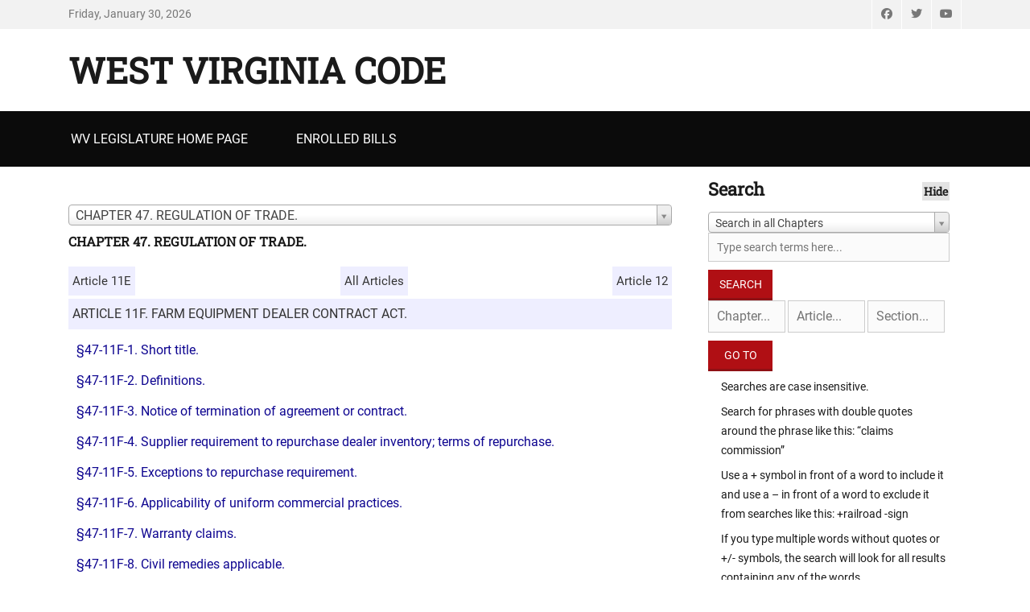

--- FILE ---
content_type: text/html; charset=UTF-8
request_url: https://code.wvlegislature.gov/47-11F/
body_size: 38143
content:
		<!DOCTYPE html>
		<html lang="en-US">
		
<head>
		<meta charset="UTF-8">
		<meta name="viewport" content="width=device-width, initial-scale=1, minimum-scale=1">
		<link rel="profile" href="http://gmpg.org/xfn/11">
		<meta name='robots' content='max-image-preview:large' />
	<style>img:is([sizes="auto" i], [sizes^="auto," i]) { contain-intrinsic-size: 3000px 1500px }</style>
	<link rel='dns-prefetch' href='//ajax.googleapis.com' />
<link rel="alternate" type="application/rss+xml" title="West Virginia Code &raquo; Feed" href="https://code.wvlegislature.gov/feed" />
<link rel="alternate" type="application/rss+xml" title="West Virginia Code &raquo; Comments Feed" href="https://code.wvlegislature.gov/comments/feed" />
<script type="text/javascript">
/* <![CDATA[ */
window._wpemojiSettings = {"baseUrl":"https:\/\/s.w.org\/images\/core\/emoji\/16.0.1\/72x72\/","ext":".png","svgUrl":"https:\/\/s.w.org\/images\/core\/emoji\/16.0.1\/svg\/","svgExt":".svg","source":{"concatemoji":"https:\/\/code.wvlegislature.gov\/wp-includes\/js\/wp-emoji-release.min.js?ver=628dc6f4983e3b80e0d2406a26ab9ed9"}};
/*! This file is auto-generated */
!function(s,n){var o,i,e;function c(e){try{var t={supportTests:e,timestamp:(new Date).valueOf()};sessionStorage.setItem(o,JSON.stringify(t))}catch(e){}}function p(e,t,n){e.clearRect(0,0,e.canvas.width,e.canvas.height),e.fillText(t,0,0);var t=new Uint32Array(e.getImageData(0,0,e.canvas.width,e.canvas.height).data),a=(e.clearRect(0,0,e.canvas.width,e.canvas.height),e.fillText(n,0,0),new Uint32Array(e.getImageData(0,0,e.canvas.width,e.canvas.height).data));return t.every(function(e,t){return e===a[t]})}function u(e,t){e.clearRect(0,0,e.canvas.width,e.canvas.height),e.fillText(t,0,0);for(var n=e.getImageData(16,16,1,1),a=0;a<n.data.length;a++)if(0!==n.data[a])return!1;return!0}function f(e,t,n,a){switch(t){case"flag":return n(e,"\ud83c\udff3\ufe0f\u200d\u26a7\ufe0f","\ud83c\udff3\ufe0f\u200b\u26a7\ufe0f")?!1:!n(e,"\ud83c\udde8\ud83c\uddf6","\ud83c\udde8\u200b\ud83c\uddf6")&&!n(e,"\ud83c\udff4\udb40\udc67\udb40\udc62\udb40\udc65\udb40\udc6e\udb40\udc67\udb40\udc7f","\ud83c\udff4\u200b\udb40\udc67\u200b\udb40\udc62\u200b\udb40\udc65\u200b\udb40\udc6e\u200b\udb40\udc67\u200b\udb40\udc7f");case"emoji":return!a(e,"\ud83e\udedf")}return!1}function g(e,t,n,a){var r="undefined"!=typeof WorkerGlobalScope&&self instanceof WorkerGlobalScope?new OffscreenCanvas(300,150):s.createElement("canvas"),o=r.getContext("2d",{willReadFrequently:!0}),i=(o.textBaseline="top",o.font="600 32px Arial",{});return e.forEach(function(e){i[e]=t(o,e,n,a)}),i}function t(e){var t=s.createElement("script");t.src=e,t.defer=!0,s.head.appendChild(t)}"undefined"!=typeof Promise&&(o="wpEmojiSettingsSupports",i=["flag","emoji"],n.supports={everything:!0,everythingExceptFlag:!0},e=new Promise(function(e){s.addEventListener("DOMContentLoaded",e,{once:!0})}),new Promise(function(t){var n=function(){try{var e=JSON.parse(sessionStorage.getItem(o));if("object"==typeof e&&"number"==typeof e.timestamp&&(new Date).valueOf()<e.timestamp+604800&&"object"==typeof e.supportTests)return e.supportTests}catch(e){}return null}();if(!n){if("undefined"!=typeof Worker&&"undefined"!=typeof OffscreenCanvas&&"undefined"!=typeof URL&&URL.createObjectURL&&"undefined"!=typeof Blob)try{var e="postMessage("+g.toString()+"("+[JSON.stringify(i),f.toString(),p.toString(),u.toString()].join(",")+"));",a=new Blob([e],{type:"text/javascript"}),r=new Worker(URL.createObjectURL(a),{name:"wpTestEmojiSupports"});return void(r.onmessage=function(e){c(n=e.data),r.terminate(),t(n)})}catch(e){}c(n=g(i,f,p,u))}t(n)}).then(function(e){for(var t in e)n.supports[t]=e[t],n.supports.everything=n.supports.everything&&n.supports[t],"flag"!==t&&(n.supports.everythingExceptFlag=n.supports.everythingExceptFlag&&n.supports[t]);n.supports.everythingExceptFlag=n.supports.everythingExceptFlag&&!n.supports.flag,n.DOMReady=!1,n.readyCallback=function(){n.DOMReady=!0}}).then(function(){return e}).then(function(){var e;n.supports.everything||(n.readyCallback(),(e=n.source||{}).concatemoji?t(e.concatemoji):e.wpemoji&&e.twemoji&&(t(e.twemoji),t(e.wpemoji)))}))}((window,document),window._wpemojiSettings);
/* ]]> */
</script>
<link rel='stylesheet' id='select2-css' href='https://code.wvlegislature.gov/wp-content/themes/decreechildtheme/css/select2.css?ver=3.4.8' type='text/css' media='all' />
<link rel='stylesheet' id='jquery_ui-css' href='//ajax.googleapis.com/ajax/libs/jqueryui/1.8/themes/base/jquery-ui.css?ver=628dc6f4983e3b80e0d2406a26ab9ed9' type='text/css' media='all' />
<link rel='stylesheet' id='jquery-ui-sm-css' href='//ajax.googleapis.com/ajax/libs/jqueryui/1.8.2/themes/smoothness/jquery-ui.css?ver=628dc6f4983e3b80e0d2406a26ab9ed9' type='text/css' media='all' />
<style id='wp-emoji-styles-inline-css' type='text/css'>

	img.wp-smiley, img.emoji {
		display: inline !important;
		border: none !important;
		box-shadow: none !important;
		height: 1em !important;
		width: 1em !important;
		margin: 0 0.07em !important;
		vertical-align: -0.1em !important;
		background: none !important;
		padding: 0 !important;
	}
</style>
<style id='classic-theme-styles-inline-css' type='text/css'>
/*! This file is auto-generated */
.wp-block-button__link{color:#fff;background-color:#32373c;border-radius:9999px;box-shadow:none;text-decoration:none;padding:calc(.667em + 2px) calc(1.333em + 2px);font-size:1.125em}.wp-block-file__button{background:#32373c;color:#fff;text-decoration:none}
</style>
<link rel='stylesheet' id='parent-style-css' href='https://code.wvlegislature.gov/wp-content/themes/decree/style.css?ver=628dc6f4983e3b80e0d2406a26ab9ed9' type='text/css' media='all' />
<link rel='stylesheet' id='decree-web-font-css' href='https://code.wvlegislature.gov/wp-content/fonts/03810675eadf50f7048ec52ccff400fd.css' type='text/css' media='all' />
<link rel='stylesheet' id='decree-style-css' href='https://code.wvlegislature.gov/wp-content/themes/decreechildtheme/style.css?ver=2.2.0' type='text/css' media='all' />
<link rel='stylesheet' id='decree-block-style-css' href='https://code.wvlegislature.gov/wp-content/themes/decree/css/blocks.css?ver=1.0' type='text/css' media='all' />
<link rel='stylesheet' id='font-awesome-css' href='https://code.wvlegislature.gov/wp-content/themes/decree/css/font-awesome/css/all.min.css?ver=6.4.2' type='text/css' media='all' />
<script type="text/javascript" src="https://code.wvlegislature.gov/wp-includes/js/jquery/jquery.min.js?ver=3.7.1" id="jquery-core-js"></script>
<script type="text/javascript" src="https://code.wvlegislature.gov/wp-includes/js/jquery/jquery-migrate.min.js?ver=3.4.1" id="jquery-migrate-js"></script>
<link rel="https://api.w.org/" href="https://code.wvlegislature.gov/wp-json/" /><link rel="EditURI" type="application/rsd+xml" title="RSD" href="https://code.wvlegislature.gov/xmlrpc.php?rsd" />


	<title>West Virginia Code | &sect;47-11F</title>
	<meta name='description' content='ARTICLE 11F. FARM EQUIPMENT DEALER CONTRACT ACT.' />
	<meta name='twitter:card' value='summary'>
	<meta property='og:title' content='West Virginia Code Article 47-11F' />
	<meta property='og:type' content='article' />
	<meta property='fb:app_id' content='172477101741' />
	<meta property='og:url' content='https://code.wvlegislature.gov/47-11F/' />
	<meta property='og:image' content='https://code.wvlegislature.gov/codeimg.php?str=47-11F' />
	<meta property='og:site_name' content='West Virginia Code' />
	<meta property='og:description' content='ARTICLE 11F. FARM EQUIPMENT DEALER CONTRACT ACT.' /><link rel="icon" href="https://code.wvlegislature.gov/wp-content/uploads/2020/06/wvstateseal320-80x80.png" sizes="32x32" />
<link rel="icon" href="https://code.wvlegislature.gov/wp-content/uploads/2020/06/wvstateseal320-300x300.png" sizes="192x192" />
<link rel="apple-touch-icon" href="https://code.wvlegislature.gov/wp-content/uploads/2020/06/wvstateseal320-300x300.png" />
<meta name="msapplication-TileImage" content="https://code.wvlegislature.gov/wp-content/uploads/2020/06/wvstateseal320-300x300.png" />
</head>

<body class="home blog wp-embed-responsive wp-theme-decree wp-child-theme-decreechildtheme layout-two-columns content-left excerpt mobile-menu-one news-ticker-above-content active-header-right">


		<div id="page" class="hfeed site">
				<div id="header-top" class="header-top-bar">
			<div class="wrapper">
				<div class="date ctdate">Friday, January 30, 2026</div>				<div id="header-top-menu" class="menu-header-top">
					<div class="header-right-social-icons widget_decree_social_icons">
						<a class="font-awesome fa-brands fa-facebook" target="_blank" title="Facebook" href="https://www.facebook.com/wvlegislature/"><span class="screen-reader-text">Facebook</span> </a><a class="font-awesome fa-brands fa-twitter" target="_blank" title="Twitter" href="https://twitter.com/wvlegislature/"><span class="screen-reader-text">Twitter</span> </a><a class="font-awesome fa-brands fa-youtube" target="_blank" title="YouTube" href="https://www.youtube.com/channel/UCyawg6i7FZaV8hH-e3c8zlQ"><span class="screen-reader-text">YouTube</span> </a>					</div><!-- #header-right-social-icons -->
				</div><!-- #header-top-menu -->
							</div><!-- .wrapper -->
		</div><!-- #header-top -->
				<header id="masthead" class="site-header">
			<div class="wrapper">
		<div id="site-branding">
		<div id="site-header"><h1 class="site-title"><a href="https://code.wvlegislature.gov/">West Virginia Code</a></h1><p class="site-description"></p>
		</div><!-- #site-header --></div><!-- #site-branding-->


<aside class="sidebar sidebar-header-right widget-area">
	</aside><!-- .sidebar .header-sidebar .widget-area -->

			</div><!-- .wrapper -->
		</header><!-- #masthead -->
		<!-- Disable Header Image -->		<div id="primary-menu" class="menu-primary">
			<div class="wrapper">
				<button id="menu-toggle-primary" class="menu-toggle">Menu</button>

				<div id="site-header-menu">
					<nav id="site-navigation" class="main-navigation nav-primary search-enabled" role="navigation" aria-label="Primary Menu">
						<h3 class="screen-reader-text">Primary menu</h3>
						<ul id="menu-top" class="menu decree-nav-menu"><li id="menu-item-37" class="menu-item menu-item-type-custom menu-item-object-custom menu-item-37"><a href="https://www.wvlegislature.gov/">WV Legislature Home Page</a></li>
<li id="menu-item-120" class="menu-item menu-item-type-post_type menu-item-object-page menu-item-120"><a href="https://code.wvlegislature.gov/enrolled-bills">Enrolled Bills</a></li>
</ul>						<div id="search-toggle">
							<a class="screen-reader-text" href="#search-container">Search</a>
						</div>

						<div id="search-container" class="displaynone">
							
<form role="search" method="get" class="search-form" action="https://code.wvlegislature.gov/">
	<label>
		<span class="screen-reader-text">Search for:</span>
		<input type="search" class="search-field" placeholder="Search... " value="" name="s" title="Search for:">
	</label>
	<input type="submit" class="search-submit" value="Search">
</form>
						</div>
					</nav><!-- .nav-primary -->
				</div><!-- #site-header-menu -->
			</div><!-- .wrapper -->
		</div><!-- #primary-menu-wrapper -->
				<div id="content" class="site-content">
			<div class="wrapper">
			<div id="primary" class="content-area">
				<main id="main" class="site-main" role="main">
				
<article id="post-" class="">
	<!-- Page/Post Single Image Disabled or No Image set in Post Thumbnail -->	<div class="entry-container">
		<header class="entry-header">
			<h1 class="entry-title"></h1>
		</header><!-- .entry-header -->

		<div class="entry-content">
			<div id='chpsel-container' data-m='home' data-c='47' data-a='11F' data-s='' data-u='code.wvlegislature.gov/47-11F/' style='margin:0 0 20px'>
						<a id='codetop'></a><select id='sel-chapter' autocomplete='off'>
<option value='1'>CHAPTER 1. THE STATE AND ITS SUBDIVISIONS.</option>
<option value='2'>CHAPTER 2. COMMON LAW, STATUTES, LEGAL HOLIDAYS, DEFINITIONS AND LEGAL CAPACITY.</option>
<option value='3'>CHAPTER 3. ELECTIONS.</option>
<option value='4'>CHAPTER 4. THE LEGISLATURE.</option>
<option value='5'>CHAPTER 5. GENERAL POWERS AND AUTHORITY OF THE GOVERNOR, SECRETARY OF STATE AND ATTORNEY GENERAL; BOARD OF PUBLIC WORKS; MISCELLANEOUS AGENCIES, COMMISSIONS, OFFICES, PROGRAMS, ETC.</option>
<option value='5A'>CHAPTER 5A. DEPARTMENT OF ADMINISTRATION.</option>
<option value='5B'>CHAPTER 5B. ECONOMIC DEVELOPMENT ACT OF 1985.</option>
<option value='5C'>CHAPTER 5C. BASIC ASSISTANCE FOR INDUSTRY AND TRADE.</option>
<option value='5D'>CHAPTER 5D. PUBLIC ENERGY AUTHORITY ACT.</option>
<option value='5E'>CHAPTER 5E. VENTURE CAPITAL COMPANY.</option>
<option value='5F'>CHAPTER 5F. REORGANIZATION OF THE EXECUTIVE BRANCH OF STATE GOVERNMENT.</option>
<option value='5G'>CHAPTER 5G. PROCUREMENT OF ARCHITECT-ENGINEER SERVICES BY STATE AND ITS SUBDIVISIONS.</option>
<option value='5H'>CHAPTER 5H. SURVIVOR BENEFITS.</option>
<option value='6'>CHAPTER 6. GENERAL PROVISIONS RESPECTING OFFICERS.</option>
<option value='6A'>CHAPTER 6A. EXECUTIVE AND JUDICIAL SUCCESSION.</option>
<option value='6B'>CHAPTER 6B. PUBLIC OFFICERS AND EMPLOYEES; ETHICS; CONFLICTS OF INTEREST; FINANCIAL DISCLOSURE.</option>
<option value='6C'>CHAPTER 6C. PUBLIC EMPLOYEES.</option>
<option value='6D'>CHAPTER 6D. PUBLIC CONTRACTS.</option>
<option value='7'>CHAPTER 7. COUNTY COMMISSIONS AND OFFICERS.</option>
<option value='7A'>CHAPTER 7A. CONSOLIDATED LOCAL GOVERNMENT.</option>
<option value='8'>CHAPTER 8. MUNICIPAL CORPORATIONS.</option>
<option value='8A'>CHAPTER 8A. LAND USE PLANNING.</option>
<option value='9'>CHAPTER 9. HUMAN SERVICES.</option>
<option value='9A'>CHAPTER 9A. VETERANS' AFFAIRS.</option>
<option value='10'>CHAPTER 10. PUBLIC LIBRARIES; PUBLIC RECREATION; ATHLETIC ESTABLISHMENTS; MONUMENTS AND MEMORIALS; ROSTER OF SERVICEMEN; EDUCATIONAL BROADCASTING AUTHORITY.</option>
<option value='11'>CHAPTER 11. TAXATION.</option>
<option value='11A'>CHAPTER 11A. COLLECTION AND ENFORCEMENT OF PROPERTY TAXES.</option>
<option value='11B'>CHAPTER 11B. DEPARTMENT OF REVENUE.</option>
<option value='12'>CHAPTER 12. PUBLIC MONEYS AND SECURITIES.</option>
<option value='13'>CHAPTER 13. PUBLIC BONDED INDEBTEDNESS.</option>
<option value='14'>CHAPTER 14. CLAIMS DUE AND AGAINST THE STATE.</option>
<option value='15'>CHAPTER 15. PUBLIC SAFETY.</option>
<option value='15A'>CHAPTER 15A. DEPARTMENT OF HOMELAND SECURITY.</option>
<option value='16'>CHAPTER 16. PUBLIC HEALTH.</option>
<option value='16A'>CHAPTER 16A. MEDICAL CANNABIS ACT.</option>
<option value='16B'>CHAPTER 16B. INSPECTOR GENERAL.</option>
<option value='17'>CHAPTER 17. ROADS AND HIGHWAYS.</option>
<option value='17A'>CHAPTER 17A. MOTOR VEHICLE ADMINISTRATION, REGISTRATION, CERTIFICATE OF TITLE, AND ANTITHEFT PROVISIONS.</option>
<option value='17B'>CHAPTER 17B. MOTOR VEHICLE DRIVER'S LICENSES.</option>
<option value='17C'>CHAPTER 17C. TRAFFIC REGULATIONS AND LAWS OF THE ROAD.</option>
<option value='17D'>CHAPTER 17D. MOTOR VEHICLE SAFETY RESPONSIBILITY LAW.</option>
<option value='17E'>CHAPTER 17E. UNIFORM COMMERCIAL DRIVER'S LICENSE ACT.</option>
<option value='17F'>CHAPTER 17F. ALL-TERRAIN VEHICLES.</option>
<option value='17G'>CHAPTER 17G. RACIAL PROFILING DATA COLLECTION ACT.</option>
<option value='17H'>CHAPTER 17H. FULLY AUTONOMOUS VEHICLE ACT.</option>
<option value='18'>CHAPTER 18. EDUCATION.</option>
<option value='18A'>CHAPTER 18A. SCHOOL PERSONNEL.</option>
<option value='18B'>CHAPTER 18B. HIGHER EDUCATION.</option>
<option value='18C'>CHAPTER 18C. STUDENT LOANS; SCHOLARSHIPS AND STATE AID.</option>
<option value='19'>CHAPTER 19. AGRICULTURE.</option>
<option value='20'>CHAPTER 20. NATURAL RESOURCES.</option>
<option value='21'>CHAPTER 21.  LABOR</option>
<option value='21A'>CHAPTER 21A. UNEMPLOYMENT COMPENSATION.</option>
<option value='22'>CHAPTER 22. ENVIRONMENTAL RESOURCES.</option>
<option value='22A'>CHAPTER 22A. MINERS' HEALTH, SAFETY AND TRAINING.</option>
<option value='22B'>CHAPTER 22B. ENVIRONMENTAL BOARDS.</option>
<option value='22C'>CHAPTER 22C. ENVIRONMENTAL RESOURCES; BOARDS, AUTHORITIES, COMMISSIONS AND COMPACTS.</option>
<option value='23'>CHAPTER 23. WORKERS' COMPENSATION.</option>
<option value='24'>CHAPTER 24. PUBLIC SERVICE COMMISSION.</option>
<option value='24A'>CHAPTER 24A. COMMERCIAL MOTOR CARRIERS.</option>
<option value='24B'>CHAPTER 24B. GAS PIPELINE SAFETY.</option>
<option value='24C'>CHAPTER 24C. UNDERGROUND FACILITIES DAMAGE PREVENTION.</option>
<option value='24D'>CHAPTER 24D. CABLE TELEVISION.</option>
<option value='24E'>CHAPTER 24E. STATEWIDE ADDRESSING AND MAPPING.</option>
<option value='24F'>CHAPTER 24F. VETERANS' GRAVE MARKERS.</option>
<option value='25'>CHAPTER 25. DIVISION OF CORRECTIONS.</option>
<option value='26'>CHAPTER 26. STATE HEALTH FACILITIES.
</option>
<option value='27'>CHAPTER 27. MENTALLY ILL PERSONS.</option>
<option value='28'>CHAPTER 28. STATE CORRECTIONAL AND PENAL INSTITUTIONS.</option>
<option value='29'>CHAPTER 29. MISCELLANEOUS BOARDS AND OFFICERS.</option>
<option value='29A'>CHAPTER 29A. STATE ADMINISTRATIVE PROCEDURES ACT.</option>
<option value='29B'>CHAPTER 29B. FREEDOM OF INFORMATION.</option>
<option value='29C'>CHAPTER 29C. UNIFORM NOTARY ACT.</option>
<option value='30'>CHAPTER 30. PROFESSIONS AND OCCUPATIONS.</option>
<option value='31'>CHAPTER 31. CORPORATIONS.</option>
<option value='31A'>CHAPTER 31A. BANKS AND BANKING.</option>
<option value='31B'>CHAPTER 31B. UNIFORM LIMITED LIABILITY COMPANY ACT.</option>
<option value='31C'>CHAPTER 31C. CREDIT UNIONS.</option>
<option value='31D'>CHAPTER 31D. WEST VIRGINIA BUSINESS CORPORATION ACT.</option>
<option value='31E'>CHAPTER 31E. WEST VIRGINIA NONPROFIT CORPORATION ACT.</option>
<option value='31F'>CHAPTER 31F. WEST VIRGINIA BENEFIT CORPORATION ACT.</option>
<option value='31G'>CHAPTER 31G. BROADBAND ENHANCEMENT AND EXPANSION POLICIES.</option>
<option value='31H'>CHAPTER 31H. SMALL WIRELESS FACILITIES DEPLOYMENT ACT.</option>
<option value='31I'>CHAPTER 31I. TRUST COMPANIES.</option>
<option value='31J'>CHAPTER 31J. WIRELESS TOWER FACILITIES.</option>
<option value='32'>CHAPTER 32. UNIFORM SECURITIES ACT.</option>
<option value='32A'>CHAPTER 32A. LAND SALES; FALSE ADVERTISING; ISSUANCE AND SALE OF CHECKS, DRAFTS, MONEY ORDERS, ETC.</option>
<option value='32B'>CHAPTER 32B. THE WEST VIRGINIA COMMODITIES ACT.</option>
<option value='33'>CHAPTER 33.  INSURANCE.</option>
<option value='34'>CHAPTER 34. ESTRAYS, DRIFT AND DERELICT PROPERTY.</option>
<option value='35'>CHAPTER 35. PROPERTY OF RELIGIOUS, EDUCATIONAL AND CHARITABLE ORGANIZATIONS.</option>
<option value='35A'>CHAPTER 35A. NAMES, EMBLEMS, ETC., OF ASSOCIATIONS, LODGES, ETC.</option>
<option value='36'>CHAPTER 36. ESTATES AND PROPERTY.</option>
<option value='36A'>CHAPTER 36A. CONDOMINIUMS AND UNIT PROPERTY.</option>
<option value='36B'>CHAPTER 36B. UNIFORM COMMON INTEREST OWNERSHIP ACT.</option>
<option value='37'>CHAPTER 37. REAL PROPERTY.</option>
<option value='37A'>CHAPTER 37A. ZONING.</option>
<option value='37B'>﻿CHAPTER 37B. MINERAL DEVELOPMENT.</option>
<option value='37C'>CHAPTER 37C. MINERAL DEVELOPMENT.</option>
<option value='38'>CHAPTER 38. LIENS.</option>
<option value='39'>CHAPTER 39. RECORDS AND PAPERS.</option>
<option value='39A'>CHAPTER 39A. ELECTRONIC COMMERCE.</option>
<option value='39B'>CHAPTER 39B. UNIFORM POWER OF ATTORNEY ACT.</option>
<option value='40'>CHAPTER 40. ACTS VOID AS TO CREDITORS AND PURCHASERS.</option>
<option value='41'>CHAPTER 41. WILLS.</option>
<option value='42'>CHAPTER 42. DESCENT AND DISTRIBUTION.</option>
<option value='43'>CHAPTER 43. DOWER AND VALUATION OF LIFE ESTATES.</option>
<option value='44'>CHAPTER 44. ADMINISTRATION OF ESTATES AND TRUSTS.</option>
<option value='44A'>CHAPTER 44A. WEST VIRGINIA GUARDIANSHIP AND CONSERVATORSHIP ACT.</option>
<option value='44B'>CHAPTER 44B. UNIFORM PRINCIPAL AND INCOME ACT.</option>
<option value='44C'>CHAPTER 44C. UNIFORM ADULT GUARDIANSHIP AND PROTECTIVE PROCEEDINGS JURISDICTION ACT.</option>
<option value='44D'>CHAPTER 44D. UNIFORM TRUST CODE.</option>
<option value='45'>CHAPTER 45. SURETYSHIP AND GUARANTY.</option>
<option value='46'>CHAPTER 46. UNIFORM COMMERCIAL CODE.</option>
<option value='46A'>CHAPTER 46A. WEST VIRGINIA CONSUMER CREDIT AND PROTECTION ACT.</option>
<option value='46B'>CHAPTER 46B. REGULATION OF THE RENTAL OF CONSUMER GOODS UNDER RENT-TO-OWN AGREEMENTS.</option>
<option value='47' selected>CHAPTER 47. REGULATION OF TRADE.</option>
<option value='47A'>CHAPTER 47A. WEST VIRGINIA LENDING AND CREDIT RATE BOARD.</option>
<option value='47B'>CHAPTER 47B. UNIFORM PARTNERSHIP ACT.</option>
<option value='48'>CHAPTER 48. DOMESTIC RELATIONS.</option>
<option value='49'>CHAPTER 49. CHILD WELFARE.</option>
<option value='50'>CHAPTER 50. MAGISTRATE COURTS.</option>
<option value='51'>CHAPTER 51. COURTS AND THEIR OFFICERS.</option>
<option value='52'>CHAPTER 52. JURIES.</option>
<option value='53'>CHAPTER 53. EXTRAORDINARY REMEDIES.</option>
<option value='54'>CHAPTER 54. EMINENT DOMAIN.</option>
<option value='55'>CHAPTER 55. ACTIONS, SUITS AND ARBITRATION; JUDICIAL SALE.</option>
<option value='56'>CHAPTER 56. PLEADING AND PRACTICE.</option>
<option value='57'>CHAPTER 57. EVIDENCE AND WITNESSES.</option>
<option value='58'>CHAPTER 58. APPEAL AND ERROR.</option>
<option value='59'>CHAPTER 59. FEES, ALLOWANCES AND COSTS; NEWSPAPERS; LEGAL ADVERTISEMENTS.</option>
<option value='60'>CHAPTER 60. STATE CONTROL OF ALCOHOLIC LIQUORS.</option>
<option value='60A'>CHAPTER 60A. UNIFORM CONTROLLED SUBSTANCES ACT.</option>
<option value='60B'>CHAPTER 60B. DONATED DRUG REPOSITORY PROGRAM.
		</option>
<option value='61'>CHAPTER 61. CRIMES AND THEIR PUNISHMENT.</option>
<option value='62'>CHAPTER 62. CRIMINAL PROCEDURE.</option>
<option value='63'>CHAPTER 63. REPEAL OF STATUTES.</option>
<option value='64'>CHAPTER 64. LEGISLATIVE RULES.</option>
</select><h3 style='font-size:16px;margin:10px 0;'>CHAPTER 47. REGULATION OF TRADE.</h3>
						</div>
						<div id='results-box'><div class='art-prev-next-box'><div class='art-prev'><a href='/47-11E/'>Article 11E</a></div><span class='art-mid' data-crnt='28852'><a href='/47/'>All Articles</a></span><div class='art-next'><a href='/47-12/'>Article 12</a></div></div><div style='clear:both'></div><div id='ah-11F' class='art-head'><a href='/47-11F/'>ARTICLE 11F. FARM EQUIPMENT DEALER CONTRACT ACT.</a></div><div class='sec-head' data-id='ah-11F'><a href='/47-11F-1/'>§47-11F-1. Short title.</a></div><div class='sec-head' data-id='ah-11F'><a href='/47-11F-2/'>§47-11F-2. Definitions.</a></div><div class='sec-head' data-id='ah-11F'><a href='/47-11F-3/'>§47-11F-3. Notice of termination of agreement or contract.</a></div><div class='sec-head' data-id='ah-11F'><a href='/47-11F-4/'>§47-11F-4. Supplier requirement to repurchase dealer inventory; terms of repurchase.</a></div><div class='sec-head' data-id='ah-11F'><a href='/47-11F-5/'>§47-11F-5. Exceptions to repurchase requirement.</a></div><div class='sec-head' data-id='ah-11F'><a href='/47-11F-6/'>§47-11F-6. Applicability of uniform commercial practices.</a></div><div class='sec-head' data-id='ah-11F'><a href='/47-11F-7/'>§47-11F-7. Warranty claims.</a></div><div class='sec-head' data-id='ah-11F'><a href='/47-11F-8/'>§47-11F-8. Civil remedies applicable.</a></div><div id='all-sections' class='sec-head' data-id='ah-11F' data-mode='hide'>Display all Article 11F Sections</div>
							<div id='disp-all-sections' data-full=''></div>
							<div id='all-sections-loader' style='display:none'><img src='https://code.wvlegislature.gov/wp-content/themes/decreechildtheme/images/big-loading-circle.gif'></div>
					<div class='code-icon-box'>
					  <a href='/email/47-11F/'><img src='https://code.wvlegislature.gov/wp-content/themes/decreechildtheme/images/email125x125.png' class='code-icons'></a>
					  <img id='gendocx' src='https://code.wvlegislature.gov/wp-content/themes/decreechildtheme/images/docx125x125.png' class='code-icons'>
					  </div>
					  </div><!-- #results-box -->
					  <div id='results-box-loader' style='display:none'><h3>Loading Articles</h3><img src='https://code.wvlegislature.gov/wp-content/themes/decreechildtheme/images/big-loading-circle.gif'></div>
					  <div style='clear:both'></div><div id='duration' style='display:none'>0.16498303413391</div><div id="download-area"></div>
		</div><!-- .entry-content -->
			</div><!-- .entry-container -->
	<div id='favbuttoncontainer' class='hid'>
		<img class='savemycode' src='https://code.wvlegislature.gov/wp-content/themes/decreechildtheme/images/favorites-icon-48.png' data-a='https://code.wvlegislature.gov/wp-content/themes/decreechildtheme/images/favorites-icon-48.png' data-b='https://code.wvlegislature.gov/wp-content/themes/decreechildtheme/images/favorites-icon-48-checked.png'>		<div class='cb'></div>
	</div><img class=''>
</article><!-- #post-## -->

	
		</main><!-- #main -->
				</div><!-- #primary -->
			<aside class="sidebar sidebar-primary widget-area" role="complementary">
		<section id="text-5" class="widget widget_text"><div class="widget-wrap"><h2 class="widget-title">Search</h2>			<div class="textwidget"><div><form id='srchform' action='/' method='get' role='search'>
			<select style='width:300px' id='chptsel' name='q'>
				<option value='all'>Search in all Chapters</option><option value='1'>Search in Chapter 1</option><option value='2'>Search in Chapter 2</option><option value='3'>Search in Chapter 3</option><option value='4'>Search in Chapter 4</option><option value='5'>Search in Chapter 5</option><option value='5A'>Search in Chapter 5A</option><option value='5B'>Search in Chapter 5B</option><option value='5C'>Search in Chapter 5C</option><option value='5D'>Search in Chapter 5D</option><option value='5E'>Search in Chapter 5E</option><option value='5F'>Search in Chapter 5F</option><option value='5G'>Search in Chapter 5G</option><option value='5H'>Search in Chapter 5H</option><option value='6'>Search in Chapter 6</option><option value='6A'>Search in Chapter 6A</option><option value='6B'>Search in Chapter 6B</option><option value='6C'>Search in Chapter 6C</option><option value='6D'>Search in Chapter 6D</option><option value='7'>Search in Chapter 7</option><option value='7A'>Search in Chapter 7A</option><option value='8'>Search in Chapter 8</option><option value='8A'>Search in Chapter 8A</option><option value='9'>Search in Chapter 9</option><option value='9A'>Search in Chapter 9A</option><option value='10'>Search in Chapter 10</option><option value='11'>Search in Chapter 11</option><option value='11A'>Search in Chapter 11A</option><option value='11B'>Search in Chapter 11B</option><option value='12'>Search in Chapter 12</option><option value='13'>Search in Chapter 13</option><option value='14'>Search in Chapter 14</option><option value='15'>Search in Chapter 15</option><option value='15A'>Search in Chapter 15A</option><option value='16'>Search in Chapter 16</option><option value='16A'>Search in Chapter 16A</option><option value='16B'>Search in Chapter 16B</option><option value='17'>Search in Chapter 17</option><option value='17A'>Search in Chapter 17A</option><option value='17B'>Search in Chapter 17B</option><option value='17C'>Search in Chapter 17C</option><option value='17D'>Search in Chapter 17D</option><option value='17E'>Search in Chapter 17E</option><option value='17F'>Search in Chapter 17F</option><option value='17G'>Search in Chapter 17G</option><option value='17H'>Search in Chapter 17H</option><option value='18'>Search in Chapter 18</option><option value='18A'>Search in Chapter 18A</option><option value='18B'>Search in Chapter 18B</option><option value='18C'>Search in Chapter 18C</option><option value='19'>Search in Chapter 19</option><option value='20'>Search in Chapter 20</option><option value='21'>Search in Chapter 21</option><option value='21A'>Search in Chapter 21A</option><option value='22'>Search in Chapter 22</option><option value='22A'>Search in Chapter 22A</option><option value='22B'>Search in Chapter 22B</option><option value='22C'>Search in Chapter 22C</option><option value='23'>Search in Chapter 23</option><option value='24'>Search in Chapter 24</option><option value='24A'>Search in Chapter 24A</option><option value='24B'>Search in Chapter 24B</option><option value='24C'>Search in Chapter 24C</option><option value='24D'>Search in Chapter 24D</option><option value='24E'>Search in Chapter 24E</option><option value='24F'>Search in Chapter 24F</option><option value='25'>Search in Chapter 25</option><option value='26'>Search in Chapter 26</option><option value='27'>Search in Chapter 27</option><option value='28'>Search in Chapter 28</option><option value='29'>Search in Chapter 29</option><option value='29A'>Search in Chapter 29A</option><option value='29B'>Search in Chapter 29B</option><option value='29C'>Search in Chapter 29C</option><option value='30'>Search in Chapter 30</option><option value='31'>Search in Chapter 31</option><option value='31A'>Search in Chapter 31A</option><option value='31B'>Search in Chapter 31B</option><option value='31C'>Search in Chapter 31C</option><option value='31D'>Search in Chapter 31D</option><option value='31E'>Search in Chapter 31E</option><option value='31F'>Search in Chapter 31F</option><option value='31G'>Search in Chapter 31G</option><option value='31H'>Search in Chapter 31H</option><option value='31I'>Search in Chapter 31I</option><option value='31J'>Search in Chapter 31J</option><option value='32'>Search in Chapter 32</option><option value='32A'>Search in Chapter 32A</option><option value='32B'>Search in Chapter 32B</option><option value='33'>Search in Chapter 33</option><option value='34'>Search in Chapter 34</option><option value='35'>Search in Chapter 35</option><option value='35A'>Search in Chapter 35A</option><option value='36'>Search in Chapter 36</option><option value='36A'>Search in Chapter 36A</option><option value='36B'>Search in Chapter 36B</option><option value='37'>Search in Chapter 37</option><option value='37A'>Search in Chapter 37A</option><option value='37B'>Search in Chapter 37B</option><option value='37C'>Search in Chapter 37C</option><option value='38'>Search in Chapter 38</option><option value='39'>Search in Chapter 39</option><option value='39A'>Search in Chapter 39A</option><option value='39B'>Search in Chapter 39B</option><option value='40'>Search in Chapter 40</option><option value='41'>Search in Chapter 41</option><option value='42'>Search in Chapter 42</option><option value='43'>Search in Chapter 43</option><option value='44'>Search in Chapter 44</option><option value='44A'>Search in Chapter 44A</option><option value='44B'>Search in Chapter 44B</option><option value='44C'>Search in Chapter 44C</option><option value='44D'>Search in Chapter 44D</option><option value='45'>Search in Chapter 45</option><option value='46'>Search in Chapter 46</option><option value='46A'>Search in Chapter 46A</option><option value='46B'>Search in Chapter 46B</option><option value='47'>Search in Chapter 47</option><option value='47A'>Search in Chapter 47A</option><option value='47B'>Search in Chapter 47B</option><option value='48'>Search in Chapter 48</option><option value='49'>Search in Chapter 49</option><option value='50'>Search in Chapter 50</option><option value='51'>Search in Chapter 51</option><option value='52'>Search in Chapter 52</option><option value='53'>Search in Chapter 53</option><option value='54'>Search in Chapter 54</option><option value='55'>Search in Chapter 55</option><option value='56'>Search in Chapter 56</option><option value='57'>Search in Chapter 57</option><option value='58'>Search in Chapter 58</option><option value='59'>Search in Chapter 59</option><option value='60'>Search in Chapter 60</option><option value='60A'>Search in Chapter 60A</option><option value='60B'>Search in Chapter 60B</option><option value='61'>Search in Chapter 61</option><option value='62'>Search in Chapter 62</option><option value='63'>Search in Chapter 63</option><option value='64'>Search in Chapter 64</option></select>
		<input style='width:100%' class='search-field' placeholder='Type search terms here... ' value='' name='s' title='Search for:' type='search'>
			<input id='main-search-button' type='submit' name='' value='Search'>
		</form><input style='width:32%' id='go-chp' class='go-field' placeholder='Chapter...' value='' name='s-chp' type='text'>
		  <input style='width:32%' id='go-art' class='go-field' placeholder='Article...' value='' name='s-art' type='text'>
		  <input style='width:32%' id='go-sec' class='go-field' placeholder='Section...' value='' name='s-sec' type='text'>
		  <input id='url-go-button' type='submit' name='' value='Go To'></div>
<ul>
<li>Searches are case insensitive.</li>
<li>Search for phrases with double quotes around the phrase like this: &#8220;claims commission&#8221;</li>
<li>Use a + symbol in front of a word to include it and use a &#8211; in front of a word to exclude it from searches like this: +railroad -sign</li>
<li>If you type multiple words without quotes or +/- symbols, the search will look for all results containing any of the words</li>
</ul>
</div>
		</div><!-- .widget-wrap --></section><!-- .widget --><section id="text-11" class="widget widget_text"><div class="widget-wrap"><h2 class="widget-title">My Saved WV Code</h2>			<div class="textwidget"><div id="text-mycode"></div>
</div>
		</div><!-- .widget-wrap --></section><!-- .widget -->	</aside><!-- .sidebar sidebar-primary widget-area -->
			</div><!-- .wrapper -->
		</div><!-- #content -->
				<footer id="colophon" class="site-footer" role="contentinfo">
					<div id="site-generator">
				<div class="wrapper">
				<div id='footer-content' class='copyright'>
Copyright © 2026 <a href='https://code.wvlegislature.gov/'>West Virginia Code</a>. These West Virginia Code sections are updated regularly as new legislation takes effect. For the effective date of an individual act of the WV Legislature and the Code sections affected by that act, please consult our <a href='https://www.wvlegislature.gov/Bill_Status/bill_status.cfm'>Bill Status database</a>.
</div>				</div><!-- .wrapper -->
			</div><!-- #site-generator -->
			</footer><!-- #colophon -->
				</div><!-- #page -->
		<a href="#masthead" id="scrollup"><span class="screen-reader-text">Scroll Up</span></a><script type="speculationrules">
{"prefetch":[{"source":"document","where":{"and":[{"href_matches":"\/*"},{"not":{"href_matches":["\/wp-*.php","\/wp-admin\/*","\/wp-content\/uploads\/*","\/wp-content\/*","\/wp-content\/plugins\/*","\/wp-content\/themes\/decreechildtheme\/*","\/wp-content\/themes\/decree\/*","\/*\\?(.+)"]}},{"not":{"selector_matches":"a[rel~=\"nofollow\"]"}},{"not":{"selector_matches":".no-prefetch, .no-prefetch a"}}]},"eagerness":"conservative"}]}
</script>
<script type="text/javascript" src="https://code.wvlegislature.gov/wp-content/themes/decree/js/navigation.min.js?ver=2.2.0" id="decree-navigation-js"></script>
<script type="text/javascript" src="https://code.wvlegislature.gov/wp-content/themes/decree/js/skip-link-focus-fix.min.js?ver=2.2.0" id="decree-skip-link-focus-fix-js"></script>
<script type="text/javascript" src="https://code.wvlegislature.gov/wp-content/themes/decree/js/jquery.cycle/jquery.cycle2.min.js?ver=2.1.5" id="jquery-cycle2-js"></script>
<script type="text/javascript" src="https://code.wvlegislature.gov/wp-content/themes/decree/js/jquery.cycle/jquery.cycle2.flip.min.js?ver=2.2.0" id="jquery-cycle2-flip-js"></script>
<script type="text/javascript" src="https://code.wvlegislature.gov/wp-content/themes/decree/js/scrollup.min.js?ver=20072014" id="decree-scrollup-js"></script>
<script type="text/javascript" src="https://code.wvlegislature.gov/wp-content/themes/decree/js/jquery.matchHeight.min.js?ver=20151215" id="jquery-match-height-js"></script>
<script type="text/javascript" id="decree-custom-scripts-js-extra">
/* <![CDATA[ */
var screenReaderText = {"expand":"expand child menu","collapse":"collapse child menu"};
/* ]]> */
</script>
<script type="text/javascript" src="https://code.wvlegislature.gov/wp-content/themes/decree/js/custom-scripts.min.js?ver=20150507" id="decree-custom-scripts-js"></script>
<script type="text/javascript" src="https://code.wvlegislature.gov/wp-content/themes/decreechildtheme/js/select2.min.js?ver=3.4.8" id="select2-js"></script>
<script type="text/javascript" src="https://code.wvlegislature.gov/wp-includes/js/jquery/ui/core.min.js?ver=1.13.3" id="jquery-ui-core-js"></script>
<script type="text/javascript" src="https://code.wvlegislature.gov/wp-includes/js/jquery/ui/mouse.min.js?ver=1.13.3" id="jquery-ui-mouse-js"></script>
<script type="text/javascript" src="https://code.wvlegislature.gov/wp-includes/js/jquery/ui/slider.min.js?ver=1.13.3" id="jquery-ui-slider-js"></script>
<script type="text/javascript" src="https://code.wvlegislature.gov/wp-content/themes/decreechildtheme/js/bpopup-0.10.0.min.js?ver=0.10.0" id="bpopup-js"></script>
<script type="text/javascript" id="themejs-js-extra">
/* <![CDATA[ */
var callAjax = {"ajaxurl":"https:\/\/code.wvlegislature.gov\/wp-admin\/admin-ajax.php"};
var logoutredir = {"url":"https:\/\/code.wvlegislature.gov\/wp-login.php?action=logout&redirect_to=https%3A%2F%2Fcode.wvlegislature.gov&_wpnonce=b28b61a338"};
var website = {"root":"https:\/\/code.wvlegislature.gov"};
/* ]]> */
</script>
<script type="text/javascript" src="https://code.wvlegislature.gov/wp-content/themes/decreechildtheme/js/javascript.js?ver=1725996082" id="themejs-js"></script>
<script type="text/javascript" src="https://code.wvlegislature.gov/wp-content/themes/decreechildtheme/js/html-docx.js?ver=1.0" id="htmldocx-js"></script>
<script type="text/javascript" src="https://code.wvlegislature.gov/wp-content/themes/decreechildtheme/js/Blob.js?ver=1.0" id="blob-js"></script>
<script type="text/javascript" src="https://code.wvlegislature.gov/wp-content/themes/decreechildtheme/js/FileSaver.js?ver=1.0" id="saveas-js"></script>
</body>
</html>
